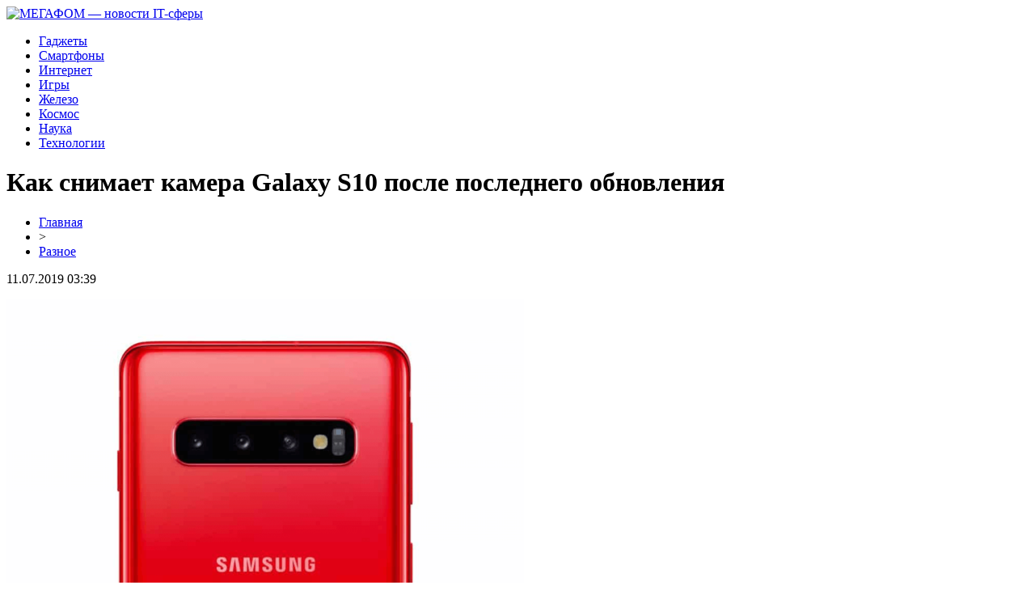

--- FILE ---
content_type: text/html; charset=UTF-8
request_url: http://megafom.ru/kak-snimaet-kamera-galaxy-s10-posle-poslednego-obnovleniya/
body_size: 7799
content:
<!DOCTYPE html PUBLIC "-//W3C//DTD XHTML 1.0 Transitional//EN" "http://www.w3.org/TR/xhtml1/DTD/xhtml1-transitional.dtd">
<html xmlns="http://www.w3.org/1999/xhtml">
<head>
<meta http-equiv="Content-Type" content="text/html; charset=utf-8" />

<title>Как снимает камера Galaxy S10 после последнего обновления</title>
<meta name="description" content="Если вы думали, что пока пользователи жалуются на не слишком впечатляющий Night Mode в камере Galaxy S10, компания Samsung бездействует, то последнее обновление для новой линейки южнокорейских флагманов вышло сегодня, чтобы доказать, что вы не правы." />
<meta name="keywords" content="Как, снимает, камера, Galaxy, после, последнего, обновления" />

<link rel="icon" href="http://megafom.ru/favicon.png" type="image/png" />
<link rel="stylesheet" href="http://megafom.ru/wp-content/themes/site/style.css" type="text/css" />
<link href='http://fonts.googleapis.com/css?family=Cuprum:400,400italic&subset=cyrillic' rel='stylesheet' type='text/css'><meta name='robots' content='max-image-preview:large' />
<style id='classic-theme-styles-inline-css' type='text/css'>
/*! This file is auto-generated */
.wp-block-button__link{color:#fff;background-color:#32373c;border-radius:9999px;box-shadow:none;text-decoration:none;padding:calc(.667em + 2px) calc(1.333em + 2px);font-size:1.125em}.wp-block-file__button{background:#32373c;color:#fff;text-decoration:none}
</style>
<style id='global-styles-inline-css' type='text/css'>
body{--wp--preset--color--black: #000000;--wp--preset--color--cyan-bluish-gray: #abb8c3;--wp--preset--color--white: #ffffff;--wp--preset--color--pale-pink: #f78da7;--wp--preset--color--vivid-red: #cf2e2e;--wp--preset--color--luminous-vivid-orange: #ff6900;--wp--preset--color--luminous-vivid-amber: #fcb900;--wp--preset--color--light-green-cyan: #7bdcb5;--wp--preset--color--vivid-green-cyan: #00d084;--wp--preset--color--pale-cyan-blue: #8ed1fc;--wp--preset--color--vivid-cyan-blue: #0693e3;--wp--preset--color--vivid-purple: #9b51e0;--wp--preset--gradient--vivid-cyan-blue-to-vivid-purple: linear-gradient(135deg,rgba(6,147,227,1) 0%,rgb(155,81,224) 100%);--wp--preset--gradient--light-green-cyan-to-vivid-green-cyan: linear-gradient(135deg,rgb(122,220,180) 0%,rgb(0,208,130) 100%);--wp--preset--gradient--luminous-vivid-amber-to-luminous-vivid-orange: linear-gradient(135deg,rgba(252,185,0,1) 0%,rgba(255,105,0,1) 100%);--wp--preset--gradient--luminous-vivid-orange-to-vivid-red: linear-gradient(135deg,rgba(255,105,0,1) 0%,rgb(207,46,46) 100%);--wp--preset--gradient--very-light-gray-to-cyan-bluish-gray: linear-gradient(135deg,rgb(238,238,238) 0%,rgb(169,184,195) 100%);--wp--preset--gradient--cool-to-warm-spectrum: linear-gradient(135deg,rgb(74,234,220) 0%,rgb(151,120,209) 20%,rgb(207,42,186) 40%,rgb(238,44,130) 60%,rgb(251,105,98) 80%,rgb(254,248,76) 100%);--wp--preset--gradient--blush-light-purple: linear-gradient(135deg,rgb(255,206,236) 0%,rgb(152,150,240) 100%);--wp--preset--gradient--blush-bordeaux: linear-gradient(135deg,rgb(254,205,165) 0%,rgb(254,45,45) 50%,rgb(107,0,62) 100%);--wp--preset--gradient--luminous-dusk: linear-gradient(135deg,rgb(255,203,112) 0%,rgb(199,81,192) 50%,rgb(65,88,208) 100%);--wp--preset--gradient--pale-ocean: linear-gradient(135deg,rgb(255,245,203) 0%,rgb(182,227,212) 50%,rgb(51,167,181) 100%);--wp--preset--gradient--electric-grass: linear-gradient(135deg,rgb(202,248,128) 0%,rgb(113,206,126) 100%);--wp--preset--gradient--midnight: linear-gradient(135deg,rgb(2,3,129) 0%,rgb(40,116,252) 100%);--wp--preset--font-size--small: 13px;--wp--preset--font-size--medium: 20px;--wp--preset--font-size--large: 36px;--wp--preset--font-size--x-large: 42px;--wp--preset--spacing--20: 0.44rem;--wp--preset--spacing--30: 0.67rem;--wp--preset--spacing--40: 1rem;--wp--preset--spacing--50: 1.5rem;--wp--preset--spacing--60: 2.25rem;--wp--preset--spacing--70: 3.38rem;--wp--preset--spacing--80: 5.06rem;--wp--preset--shadow--natural: 6px 6px 9px rgba(0, 0, 0, 0.2);--wp--preset--shadow--deep: 12px 12px 50px rgba(0, 0, 0, 0.4);--wp--preset--shadow--sharp: 6px 6px 0px rgba(0, 0, 0, 0.2);--wp--preset--shadow--outlined: 6px 6px 0px -3px rgba(255, 255, 255, 1), 6px 6px rgba(0, 0, 0, 1);--wp--preset--shadow--crisp: 6px 6px 0px rgba(0, 0, 0, 1);}:where(.is-layout-flex){gap: 0.5em;}:where(.is-layout-grid){gap: 0.5em;}body .is-layout-flex{display: flex;}body .is-layout-flex{flex-wrap: wrap;align-items: center;}body .is-layout-flex > *{margin: 0;}body .is-layout-grid{display: grid;}body .is-layout-grid > *{margin: 0;}:where(.wp-block-columns.is-layout-flex){gap: 2em;}:where(.wp-block-columns.is-layout-grid){gap: 2em;}:where(.wp-block-post-template.is-layout-flex){gap: 1.25em;}:where(.wp-block-post-template.is-layout-grid){gap: 1.25em;}.has-black-color{color: var(--wp--preset--color--black) !important;}.has-cyan-bluish-gray-color{color: var(--wp--preset--color--cyan-bluish-gray) !important;}.has-white-color{color: var(--wp--preset--color--white) !important;}.has-pale-pink-color{color: var(--wp--preset--color--pale-pink) !important;}.has-vivid-red-color{color: var(--wp--preset--color--vivid-red) !important;}.has-luminous-vivid-orange-color{color: var(--wp--preset--color--luminous-vivid-orange) !important;}.has-luminous-vivid-amber-color{color: var(--wp--preset--color--luminous-vivid-amber) !important;}.has-light-green-cyan-color{color: var(--wp--preset--color--light-green-cyan) !important;}.has-vivid-green-cyan-color{color: var(--wp--preset--color--vivid-green-cyan) !important;}.has-pale-cyan-blue-color{color: var(--wp--preset--color--pale-cyan-blue) !important;}.has-vivid-cyan-blue-color{color: var(--wp--preset--color--vivid-cyan-blue) !important;}.has-vivid-purple-color{color: var(--wp--preset--color--vivid-purple) !important;}.has-black-background-color{background-color: var(--wp--preset--color--black) !important;}.has-cyan-bluish-gray-background-color{background-color: var(--wp--preset--color--cyan-bluish-gray) !important;}.has-white-background-color{background-color: var(--wp--preset--color--white) !important;}.has-pale-pink-background-color{background-color: var(--wp--preset--color--pale-pink) !important;}.has-vivid-red-background-color{background-color: var(--wp--preset--color--vivid-red) !important;}.has-luminous-vivid-orange-background-color{background-color: var(--wp--preset--color--luminous-vivid-orange) !important;}.has-luminous-vivid-amber-background-color{background-color: var(--wp--preset--color--luminous-vivid-amber) !important;}.has-light-green-cyan-background-color{background-color: var(--wp--preset--color--light-green-cyan) !important;}.has-vivid-green-cyan-background-color{background-color: var(--wp--preset--color--vivid-green-cyan) !important;}.has-pale-cyan-blue-background-color{background-color: var(--wp--preset--color--pale-cyan-blue) !important;}.has-vivid-cyan-blue-background-color{background-color: var(--wp--preset--color--vivid-cyan-blue) !important;}.has-vivid-purple-background-color{background-color: var(--wp--preset--color--vivid-purple) !important;}.has-black-border-color{border-color: var(--wp--preset--color--black) !important;}.has-cyan-bluish-gray-border-color{border-color: var(--wp--preset--color--cyan-bluish-gray) !important;}.has-white-border-color{border-color: var(--wp--preset--color--white) !important;}.has-pale-pink-border-color{border-color: var(--wp--preset--color--pale-pink) !important;}.has-vivid-red-border-color{border-color: var(--wp--preset--color--vivid-red) !important;}.has-luminous-vivid-orange-border-color{border-color: var(--wp--preset--color--luminous-vivid-orange) !important;}.has-luminous-vivid-amber-border-color{border-color: var(--wp--preset--color--luminous-vivid-amber) !important;}.has-light-green-cyan-border-color{border-color: var(--wp--preset--color--light-green-cyan) !important;}.has-vivid-green-cyan-border-color{border-color: var(--wp--preset--color--vivid-green-cyan) !important;}.has-pale-cyan-blue-border-color{border-color: var(--wp--preset--color--pale-cyan-blue) !important;}.has-vivid-cyan-blue-border-color{border-color: var(--wp--preset--color--vivid-cyan-blue) !important;}.has-vivid-purple-border-color{border-color: var(--wp--preset--color--vivid-purple) !important;}.has-vivid-cyan-blue-to-vivid-purple-gradient-background{background: var(--wp--preset--gradient--vivid-cyan-blue-to-vivid-purple) !important;}.has-light-green-cyan-to-vivid-green-cyan-gradient-background{background: var(--wp--preset--gradient--light-green-cyan-to-vivid-green-cyan) !important;}.has-luminous-vivid-amber-to-luminous-vivid-orange-gradient-background{background: var(--wp--preset--gradient--luminous-vivid-amber-to-luminous-vivid-orange) !important;}.has-luminous-vivid-orange-to-vivid-red-gradient-background{background: var(--wp--preset--gradient--luminous-vivid-orange-to-vivid-red) !important;}.has-very-light-gray-to-cyan-bluish-gray-gradient-background{background: var(--wp--preset--gradient--very-light-gray-to-cyan-bluish-gray) !important;}.has-cool-to-warm-spectrum-gradient-background{background: var(--wp--preset--gradient--cool-to-warm-spectrum) !important;}.has-blush-light-purple-gradient-background{background: var(--wp--preset--gradient--blush-light-purple) !important;}.has-blush-bordeaux-gradient-background{background: var(--wp--preset--gradient--blush-bordeaux) !important;}.has-luminous-dusk-gradient-background{background: var(--wp--preset--gradient--luminous-dusk) !important;}.has-pale-ocean-gradient-background{background: var(--wp--preset--gradient--pale-ocean) !important;}.has-electric-grass-gradient-background{background: var(--wp--preset--gradient--electric-grass) !important;}.has-midnight-gradient-background{background: var(--wp--preset--gradient--midnight) !important;}.has-small-font-size{font-size: var(--wp--preset--font-size--small) !important;}.has-medium-font-size{font-size: var(--wp--preset--font-size--medium) !important;}.has-large-font-size{font-size: var(--wp--preset--font-size--large) !important;}.has-x-large-font-size{font-size: var(--wp--preset--font-size--x-large) !important;}
.wp-block-navigation a:where(:not(.wp-element-button)){color: inherit;}
:where(.wp-block-post-template.is-layout-flex){gap: 1.25em;}:where(.wp-block-post-template.is-layout-grid){gap: 1.25em;}
:where(.wp-block-columns.is-layout-flex){gap: 2em;}:where(.wp-block-columns.is-layout-grid){gap: 2em;}
.wp-block-pullquote{font-size: 1.5em;line-height: 1.6;}
</style>
<script type="text/javascript" id="wp-postviews-cache-js-extra">
/* <![CDATA[ */
var viewsCacheL10n = {"admin_ajax_url":"http:\/\/megafom.ru\/wp-admin\/admin-ajax.php","post_id":"1462"};
/* ]]> */
</script>
<script type="text/javascript" src="http://megafom.ru/wp-content/plugins/post-views-counter-x/postviews-cache.js?ver=6.5.5" id="wp-postviews-cache-js"></script>
<link rel="canonical" href="http://megafom.ru/kak-snimaet-kamera-galaxy-s10-posle-poslednego-obnovleniya/" />
<link rel="alternate" type="application/json+oembed" href="http://megafom.ru/wp-json/oembed/1.0/embed?url=http%3A%2F%2Fmegafom.ru%2Fkak-snimaet-kamera-galaxy-s10-posle-poslednego-obnovleniya%2F" />
<link rel="alternate" type="text/xml+oembed" href="http://megafom.ru/wp-json/oembed/1.0/embed?url=http%3A%2F%2Fmegafom.ru%2Fkak-snimaet-kamera-galaxy-s10-posle-poslednego-obnovleniya%2F&#038;format=xml" />
<meta name="yandex-verification" content="35538a75490bf804" />
</head>

<body>

<div id="inheader">
<div id="headtop">
	<div id="headtopleft">
		<a href="http://megafom.ru/" title="МЕГАФОМ &#8212; новости IT-сферы"><img src="http://megafom.ru/wp-content/themes/site/images/logo.png" alt="МЕГАФОМ &#8212; новости IT-сферы" /></a>
	</div>
	<div id="headtopright">
		<ul>
			<li><a href="http://megafom.ru/razno/">Гаджеты</a></li>
			<li><a href="http://megafom.ru/index.php?s=смарт">Смартфоны</a></li>
			<li><a href="http://megafom.ru/index.php?s=интернет">Интернет</a></li>
			<li><a href="http://megafom.ru/index.php?s=игр">Игры</a></li>
			<li><a href="http://megafom.ru/index.php?s=процессор">Железо</a></li>
			<li><a href="http://megafom.ru/index.php?s=косм">Космос</a></li>
			<li><a href="http://megafom.ru/index.php?s=нау">Наука</a></li>
			<li><a href="http://megafom.ru/index.php?s=техно">Технологии</a></li>
		</ul>
	</div>

</div>

</div>

<div id="main">
<div id="content">
<div id="incontent">
	<h1>Как снимает камера Galaxy S10 после последнего обновления</h1>
	<div class="inlenta">
		<div id="breadcrumb"><ul><li><a href="http://megafom.ru">Главная</a></li><li>&gt;</li><li><a href="http://megafom.ru/razno/">Разное</a></li></ul></div>		<div id="datecont">11.07.2019 03:39</div>
	</div>
			
	<div id="samtext">
						<p><img src="http://megafom.ru/wp-content/uploads/2019/05/galaxy-s10-camera-update.png" alt="Как снимает камера Galaxy S10 после последнего обновления" title="Как снимает камера Galaxy S10 после последнего обновления" /></p>			<p>Если вы думали, что пока пользователи жалуются на не слишком впечатляющий Night Mode в камере Galaxy S10, компания Samsung бездействует, то последнее обновление для новой линейки южнокорейских флагманов вышло сегодня, чтобы доказать, что вы не правы. Майское обновление для всей линейки Galaxy S10 действительно улучшает текущий Night Mode, а также добавляет несколько новых функций в приложение камеры, о которых мы с примерами поговорим в этом материале.</p>
<p>Возможность использовать Night Mode с ультраширокоугольной камерой, пожалуй, самое полезное дополнение к новому обновлению. Ультраширокоугольный сенсор имеет более узкую апертуру (f/2.2), чем основная камера (f/1.5), поэтому по умолчанию он не может захватить столько же света и, как следствие, на фотографиях с него мы имеем больше шума. Снимки в режиме Night Mode на ультраширокий объектив по-прежнему содержат много шума, но теперь вы получите более яркие и немного более детальные снимки, которые раньше сделать было просто невозможно.</p>
<p>Ниже представлены две сцены, снятые сверхширокоугольной камерой в автоматическом режиме (находится слева) и в режиме Night Mode (вы видите ее справа). Вторая сцена представляет из себя совершенно тёмную комнату, где единственным источником света является маленькая свеча.</p>
<p><img decoding="async" src="http://www.saronit.ru/wp-content/uploads/2019/05/Galaxy-S10-cam-update-Scene-1.png" alt="Как снимает камера Galaxy S10 после последнего обновления" title="Как снимает камера Galaxy S10 после последнего обновления"/></p>
<p><img decoding="async" src="http://www.saronit.ru/wp-content/uploads/2019/05/Galaxy-S10-cam-update-Scene-2.png" alt="Как снимает камера Galaxy S10 после последнего обновления" title="Как снимает камера Galaxy S10 после последнего обновления"/></p>
<p>Режим Night Mode в целом тоже был улучшен. На фотографиях в ночном режиме уровень шума стал немного ниже. Смартфон теперь выдерживает затвор дольше, чем раньше, хотя это также приводит к размытию снимков, сделанных в очень неблагоприятных условиях с плохим освещением, если вы, конечно, не держите смартфон очень крепко и неподвижно. Однако в обычных сценах при слабом освещении с последним обновлением снимки выглядят заметно чище в некоторых ситуациях.</p>
<p>В других ситуациях снижение шума не так заметно, если только вы не смотрите на изображения на мониторе. Что касается деталей, то в большинстве случаев нет видимой разницы. Более мощное шумоподавление теперь может немного смягчить ситуацию, хотя в целом это лишь компромисс.</p>
<p>Вот сцена, снятая как как в обновлённом режиме Night Mode (фото справа), так и в нем же, но без последнего обновления (фото слева), где вы можете заметить разницу в уменьшении шумов:</p>
<p><img decoding="async" src="http://www.saronit.ru/wp-content/uploads/2019/05/Galaxy-S10-cam-update-Scene-3.png" alt="Как снимает камера Galaxy S10 после последнего обновления" title="Как снимает камера Galaxy S10 после последнего обновления"/></p>
<p>А вот здесь разница чуть менее заметна:</p>
<p><img decoding="async" src="http://www.saronit.ru/wp-content/uploads/2019/05/Galaxy-S10-cam-update-Scene-4.png" alt="Как снимает камера Galaxy S10 после последнего обновления" title="Как снимает камера Galaxy S10 после последнего обновления"/></p>
<p>И, наконец, вот несколько сцен, снятых в автоматическом режиме (фото слева) и в обновлённом режиме Night Mode (фото справа) на Galaxy S10+, на котором установлено последнее обновление:</p>
<p><img decoding="async" src="http://www.saronit.ru/wp-content/uploads/2019/05/Galaxy-S10-cam-update-Scene-5.png" alt="Как снимает камера Galaxy S10 после последнего обновления" title="Как снимает камера Galaxy S10 после последнего обновления"/></p>
<p><img decoding="async" src="http://www.saronit.ru/wp-content/uploads/2019/05/Galaxy-S10-cam-update-Scene-6.png" alt="Как снимает камера Galaxy S10 после последнего обновления" title="Как снимает камера Galaxy S10 после последнего обновления"/></p>
<p><img decoding="async" src="http://www.saronit.ru/wp-content/uploads/2019/05/Galaxy-S10-cam-update-Scene-7.png" alt="Как снимает камера Galaxy S10 после последнего обновления" title="Как снимает камера Galaxy S10 после последнего обновления"/></p>
<p>Другим важным нововведением является то, что теперь фотографии в режиме Live Focus можно делать с использованием либо сверхширокого объектива, либо телеобъектива как на S10, так и на S10+ — это функция, которая по умолчанию присутствовала на Galaxy S10 5G. Действительно круто то, что в режиме Live Focus на всех трех устройства Galaxy S10 используется сверхширокий объектив для размытия фона, поскольку он позволяет легче делать боке-снимки крупных объектов, а также то, что Live Focus теперь есть и на Galaxy S10e. Отныне, если у вас есть Galaxy S10 или S10+, когда вы снимаете боке, у вас есть возможность подойти ближе к объектам съемки, не двигаясь при этом физически.</p>
<p><img decoding="async" src="http://www.saronit.ru/wp-content/uploads/2019/05/Galaxy-S10-cam-update-Scene-8.png" alt="Как снимает камера Galaxy S10 после последнего обновления" title="Как снимает камера Galaxy S10 после последнего обновления"/></p>
<p>Приятно видеть, что Samsung вносит такие значительные улучшения для камеры в свою последнюю флагманскую линейку, хотя это и не вызывает удивления, ведь с прошлого года Samsung внедряет новые функции для камеры — такие как запись видео в режиме Super Slow-mo — как в своих флагманах, так и в более старых и дешевых устройствах. Новое обновление Galaxy S10 должно улучшить общее впечатление от фотографий у тех, кто регулярно и много фотографирует в условиях низкой освещенности, и у тех, кому нравятся художественная изюминка в снимках, которую может дать режим Live Focus.</p>
<p>Майское обновление, которое включает в себя исправления безопасности и улучшения для камеры, сейчас распространяется на все три модели Galaxy S10 в Швейцарии. Вы сможете загрузить его по беспроводной сети из меню «Настройки» &gt; «Обновление программного обеспечения». Доступность обновления в ближайшие дни расширится до большего количества рынков, поэтому, если вы не получили его сразу, просто проверьте еще раз немного позже.</p>
<p>Делитесь своим мнением в комментариях под этим материалом и в нашем Telegram-чате.</p>
		
			</div>	

<div id="alsor">
<p><img src="http://megafom.ru/wp-content/themes/site/images/li.png" width="6" height="9" style="margin-right:6px;" /><a href="http://megafom.ru/sovremennye-smartfony-vybor-i-sovety-dlya-tashkenta/">Современные смартфоны: выбор и советы для Ташкента</a></p>
<p><img src="http://megafom.ru/wp-content/themes/site/images/li.png" width="6" height="9" style="margin-right:6px;" /><a href="http://megafom.ru/semyanych-govorit-kakoj-musor-nelzya-szhigat-zelenye-sekrety-i-ekologicheskie-fakty/">Семяныч Говорит: Какой Мусор Нельзя Сжигать – Зеленые Секреты и Экологические Факты</a></p>
<p><img src="http://megafom.ru/wp-content/themes/site/images/li.png" width="6" height="9" style="margin-right:6px;" /><a href="http://megafom.ru/stavka-obe-zabyut-kak-pravilno-ispolzovat-etot-rynok-v-stavkah-na-sport/">Ставка "Обе забьют": Как правильно использовать этот рынок в ставках на спорт</a></p>
<p><img src="http://megafom.ru/wp-content/themes/site/images/li.png" width="6" height="9" style="margin-right:6px;" /><a href="http://megafom.ru/masterstvo-i-tehnologii-sovremennyj-remont-noutbukov/">Мастерство и технологии: современный ремонт ноутбуков</a></p>
<p><img src="http://megafom.ru/wp-content/themes/site/images/li.png" width="6" height="9" style="margin-right:6px;" /><a href="http://megafom.ru/proektirovanie-i-izgotovlenie-elektroniki-na-zakaz-po-vygodnym-czenam/">Проектирование и изготовление электроники на заказ по выгодным ценам</a></p>
</div>


</div>
</div>

<div id="sidebar">
<div style="margin-bottom:15px;"><img src="http://megafom.ru/wp-content/themes/site/images/lenta.png" /></div>

<div class="sidka">
	<div class="sideother">
			<p><img src="http://megafom.ru/wp-content/themes/site/images/x.png" style="float:left;margin-right:5px;" /> <a href="http://megafom.ru/sovremennye-smartfony-vybor-i-sovety-dlya-tashkenta/">Современные смартфоны: выбор и советы для Ташкента</a><br/><span>01:42</span></p>
			<p><img src="http://megafom.ru/wp-content/themes/site/images/x.png" style="float:left;margin-right:5px;" /> <a href="http://megafom.ru/semyanych-govorit-kakoj-musor-nelzya-szhigat-zelenye-sekrety-i-ekologicheskie-fakty/">Семяныч Говорит: Какой Мусор Нельзя Сжигать – Зеленые Секреты и Экологические Факты</a><br/><span>23:21</span></p>
			<p><img src="http://megafom.ru/wp-content/themes/site/images/x.png" style="float:left;margin-right:5px;" /> <a href="http://megafom.ru/stavka-obe-zabyut-kak-pravilno-ispolzovat-etot-rynok-v-stavkah-na-sport/">Ставка "Обе забьют": Как правильно использовать этот рынок в ставках на спорт</a><br/><span>14:48</span></p>
			<p><img src="http://megafom.ru/wp-content/themes/site/images/x.png" style="float:left;margin-right:5px;" /> <a href="http://megafom.ru/masterstvo-i-tehnologii-sovremennyj-remont-noutbukov/">Мастерство и технологии: современный ремонт ноутбуков</a><br/><span>12:21</span></p>
			<p><img src="http://megafom.ru/wp-content/themes/site/images/x.png" style="float:left;margin-right:5px;" /> <a href="http://megafom.ru/proektirovanie-i-izgotovlenie-elektroniki-na-zakaz-po-vygodnym-czenam/">Проектирование и изготовление электроники на заказ по выгодным ценам</a><br/><span>11:24</span></p>
			<p><img src="http://megafom.ru/wp-content/themes/site/images/x.png" style="float:left;margin-right:5px;" /> <a href="http://megafom.ru/platforma-novotech-osobennosti-i-sposob-ustanovki/">Платформа Novotech: особенности и способ установки</a><br/><span>23:17</span></p>
			<p><img src="http://megafom.ru/wp-content/themes/site/images/x.png" style="float:left;margin-right:5px;" /> <a href="http://megafom.ru/dostoinstva-igrovoj-sistemy-novotech/">Достоинства игровой системы Новотеч</a><br/><span>18:52</span></p>
			<p><img src="http://megafom.ru/wp-content/themes/site/images/x.png" style="float:left;margin-right:5px;" /> <a href="http://megafom.ru/stavki-na-sport-chto-nuzhno-uchest-dlya-pribylnogo-pari/">Ставки на спорт – что нужно учесть для прибыльного пари</a><br/><span>13:06</span></p>
			<p><img src="http://megafom.ru/wp-content/themes/site/images/x.png" style="float:left;margin-right:5px;" /> <a href="http://megafom.ru/megafon-pochemu-1-v-strane-sredi-operatorov-mobilnoj-svyazi/">Мегафон: почему №1 в стране среди операторов мобильной связи?</a><br/><span>22:49</span></p>
			<p><img src="http://megafom.ru/wp-content/themes/site/images/x.png" style="float:left;margin-right:5px;" /> <a href="http://megafom.ru/kachestvennyj-remont-smartfonov-xiaomi-po-vygodnym-czenam-v-minske/">Качественный ремонт смартфонов Xiaomi по выгодным ценам в Минске</a><br/><span>02:31</span></p>
			<p><img src="http://megafom.ru/wp-content/themes/site/images/x.png" style="float:left;margin-right:5px;" /> <a href="http://megafom.ru/kak-novichku-ponyat-princzip-raboty-stavok-na-sport/">Как новичку понять принцип работы ставок на спорт</a><br/><span>11:54</span></p>
			<p><img src="http://megafom.ru/wp-content/themes/site/images/x.png" style="float:left;margin-right:5px;" /> <a href="http://megafom.ru/registracziya-i-bonusy-v-bukmekerskoj-kompanii-gg-bet/">Регистрация и бонусы в букмекерской компании ГГ Бет</a><br/><span>13:38</span></p>
			<p><img src="http://megafom.ru/wp-content/themes/site/images/x.png" style="float:left;margin-right:5px;" /> <a href="http://megafom.ru/mobilnoe-prilozhenie-ggbet-stavki-na-sport/">Мобильное приложение GGBET ставки на спорт</a><br/><span>13:05</span></p>
			<p><img src="http://megafom.ru/wp-content/themes/site/images/x.png" style="float:left;margin-right:5px;" /> <a href="http://megafom.ru/set-restoranov-chili-v-sankt-peterburge/">Сеть ресторанов Chili в Санкт-Петербурге</a><br/><span>21:20</span></p>
			<p><img src="http://megafom.ru/wp-content/themes/site/images/x.png" style="float:left;margin-right:5px;" /> <a href="http://megafom.ru/obhodnoj-put-na-sajt-bk-ggbet/">Обходной путь на сайт БК ГГбет</a><br/><span>14:20</span></p>
			<p><img src="http://megafom.ru/wp-content/themes/site/images/x.png" style="float:left;margin-right:5px;" /> <a href="http://megafom.ru/udalennyj-dostup-k-kompyuteru/">Удаленный доступ к компьютеру</a><br/><span>00:54</span></p>
			<p><img src="http://megafom.ru/wp-content/themes/site/images/x.png" style="float:left;margin-right:5px;" /> <a href="http://megafom.ru/obratnye-klapan-gde-ispolzuetsya-i-vidy-ustrojstva/">Обратные клапан: где используется и виды устройства</a><br/><span>12:43</span></p>
			<p><img src="http://megafom.ru/wp-content/themes/site/images/x.png" style="float:left;margin-right:5px;" /> <a href="http://megafom.ru/pokupka-displeya-s-tachskrinom-dlya-iphone-x/">Покупка дисплея с тачскрином для iPhone X</a><br/><span>12:41</span></p>
			<p><img src="http://megafom.ru/wp-content/themes/site/images/x.png" style="float:left;margin-right:5px;" /> <a href="http://megafom.ru/kupit-chasy-casio-g-shock-po-luchshej-czene/">Купить часы Casio G-Shock по лучшей цене</a><br/><span>15:53</span></p>
			<p><img src="http://megafom.ru/wp-content/themes/site/images/x.png" style="float:left;margin-right:5px;" /> <a href="http://megafom.ru/polomki-noutbukov-kotorye-vstrechayutsya-chashhe-vsego/">Поломки ноутбуков, которые встречаются чаще всего</a><br/><span>11:01</span></p>
			<p><img src="http://megafom.ru/wp-content/themes/site/images/x.png" style="float:left;margin-right:5px;" /> <a href="http://megafom.ru/reports.html">Отчеты по Википедии</a><br/><span>03:39</span></p>
	</div>
</div>
	

</div>
</div>


<div id="footmenu">
	<ul>
			<li><a href="http://megafom.ru/razno/">Гаджеты</a></li>
			<li><a href="http://megafom.ru/index.php?s=смарт">Смартфоны</a></li>
			<li><a href="http://megafom.ru/index.php?s=интернет">Интернет</a></li>
			<li><a href="http://megafom.ru/index.php?s=игр">Игры</a></li>
			<li><a href="http://megafom.ru/index.php?s=процессор">Железо</a></li>
			<li><a href="http://megafom.ru/index.php?s=косм">Космос</a></li>
			<li><a href="http://megafom.ru/index.php?s=нау">Наука</a></li>
			<li><a href="http://megafom.ru/index.php?s=техно">Технологии</a></li>
		<li><a href="http://megafom.ru/sobi/">События</a></li>
	</ul>
</div>

<div id="footfoot">
		2026 &copy; "<a href="http://megafom.ru/">МЕГАФОМ &#8212; новости IT-сферы</a>". Все права защищены. <a href="http://megafom.ru/sitemap.xml">Карта сайта</a> | <a href="http://megafom.ru/sitemapx.xml">SM</a>. <img src="http://1by.by/mails/megafomru.png" />
</div>

<!--noindex-->
<img src="https://mc.yandex.ru/watch/54110650" style="position:absolute; left:-9999px;" alt="" /><!--/noindex-->

</body>

</html>